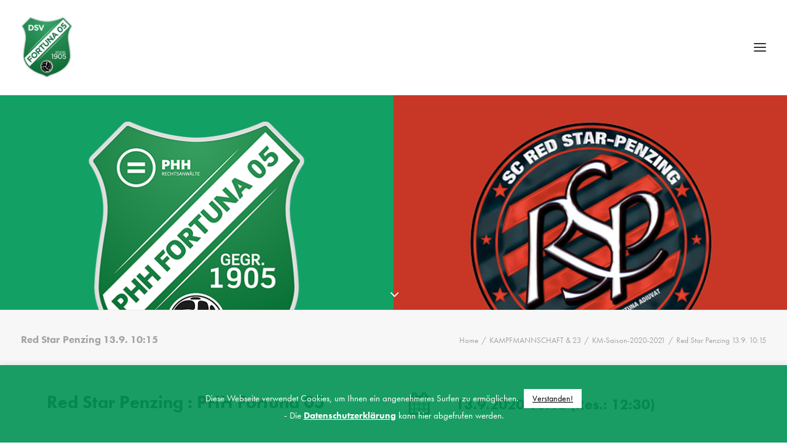

--- FILE ---
content_type: text/html; charset=UTF-8
request_url: https://www.fortuna05.at/km/km-2020-2021/runde4/
body_size: 75411
content:
<!DOCTYPE html>
<html class="no-touch" lang="de" xmlns="http://www.w3.org/1999/xhtml">
<head>
<meta http-equiv="Content-Type" content="text/html; charset=UTF-8">
<meta name="viewport" content="width=device-width, initial-scale=1">
<link rel="profile" href="http://gmpg.org/xfn/11">
<link rel="pingback" href="https://www.fortuna05.at/xmlrpc.php">
<meta name='robots' content='index, follow, max-image-preview:large, max-snippet:-1, max-video-preview:-1' />
<script type="text/javascript">function rgmkInitGoogleMaps(){window.rgmkGoogleMapsCallback=true;try{jQuery(document).trigger("rgmkGoogleMapsLoad")}catch(err){}}</script>
	<!-- This site is optimized with the Yoast SEO plugin v23.1 - https://yoast.com/wordpress/plugins/seo/ -->
	<title>DSV Fortuna 05 &#8211; Red Star Penzing 13.9. 10:15</title>
	<meta name="description" content="aktuelle infos und ergebnisse" />
	<link rel="canonical" href="https://www.fortuna05.at/km/km-2020-2021/runde4/" />
	<meta property="og:locale" content="de_DE" />
	<meta property="og:type" content="article" />
	<meta property="og:title" content="DSV Fortuna 05 &#8211; Red Star Penzing 13.9. 10:15" />
	<meta property="og:description" content="aktuelle infos und ergebnisse" />
	<meta property="og:url" content="https://www.fortuna05.at/km/km-2020-2021/runde4/" />
	<meta property="og:site_name" content="DSV Fortuna 05" />
	<meta property="article:publisher" content="https://www.facebook.com/PHHFortuna05Nachwuchs/" />
	<meta property="article:modified_time" content="2020-09-13T15:57:58+00:00" />
	<meta property="og:image" content="https://www.fortuna05.at/wp-content/uploads/2018/11/nextround6sss4456sca.png" />
	<meta property="og:image:width" content="1280" />
	<meta property="og:image:height" content="768" />
	<meta property="og:image:type" content="image/png" />
	<meta name="twitter:card" content="summary_large_image" />
	<meta name="twitter:label1" content="Geschätzte Lesezeit" />
	<meta name="twitter:data1" content="2 Minuten" />
	<script type="application/ld+json" class="yoast-schema-graph">{"@context":"https://schema.org","@graph":[{"@type":"WebPage","@id":"https://www.fortuna05.at/km/km-2020-2021/runde4/","url":"https://www.fortuna05.at/km/km-2020-2021/runde4/","name":"DSV Fortuna 05 &#8211; Red Star Penzing 13.9. 10:15","isPartOf":{"@id":"https://www.fortuna05.at/#website"},"primaryImageOfPage":{"@id":"https://www.fortuna05.at/km/km-2020-2021/runde4/#primaryimage"},"image":{"@id":"https://www.fortuna05.at/km/km-2020-2021/runde4/#primaryimage"},"thumbnailUrl":"https://www.fortuna05.at/wp-content/uploads/2018/11/nextround6sss4456sca.png","datePublished":"2020-08-19T17:50:11+00:00","dateModified":"2020-09-13T15:57:58+00:00","description":"aktuelle infos und ergebnisse","breadcrumb":{"@id":"https://www.fortuna05.at/km/km-2020-2021/runde4/#breadcrumb"},"inLanguage":"de","potentialAction":[{"@type":"ReadAction","target":["https://www.fortuna05.at/km/km-2020-2021/runde4/"]}]},{"@type":"ImageObject","inLanguage":"de","@id":"https://www.fortuna05.at/km/km-2020-2021/runde4/#primaryimage","url":"https://www.fortuna05.at/wp-content/uploads/2018/11/nextround6sss4456sca.png","contentUrl":"https://www.fortuna05.at/wp-content/uploads/2018/11/nextround6sss4456sca.png","width":1280,"height":768},{"@type":"BreadcrumbList","@id":"https://www.fortuna05.at/km/km-2020-2021/runde4/#breadcrumb","itemListElement":[{"@type":"ListItem","position":1,"name":"Startseite","item":"https://www.fortuna05.at/"},{"@type":"ListItem","position":2,"name":"KAMPFMANNSCHAFT &#038; 23","item":"https://www.fortuna05.at/km/"},{"@type":"ListItem","position":3,"name":"KM-Saison-2020-2021","item":"https://www.fortuna05.at/km/km-2020-2021/"},{"@type":"ListItem","position":4,"name":"Red Star Penzing 13.9. 10:15"}]},{"@type":"WebSite","@id":"https://www.fortuna05.at/#website","url":"https://www.fortuna05.at/","name":"DSV Fortuna 05","description":"DER TRADITIONSVEREIN AUS DÖBLING","publisher":{"@id":"https://www.fortuna05.at/#organization"},"potentialAction":[{"@type":"SearchAction","target":{"@type":"EntryPoint","urlTemplate":"https://www.fortuna05.at/?s={search_term_string}"},"query-input":"required name=search_term_string"}],"inLanguage":"de"},{"@type":"Organization","@id":"https://www.fortuna05.at/#organization","name":"PHH Fortuna 05","url":"https://www.fortuna05.at/","logo":{"@type":"ImageObject","inLanguage":"de","@id":"https://www.fortuna05.at/#/schema/logo/image/","url":"https://www.fortuna05.at/wp-content/uploads/2017/10/Fortuna-Logo-Final2.png","contentUrl":"https://www.fortuna05.at/wp-content/uploads/2017/10/Fortuna-Logo-Final2.png","width":1286,"height":1515,"caption":"PHH Fortuna 05"},"image":{"@id":"https://www.fortuna05.at/#/schema/logo/image/"},"sameAs":["https://www.facebook.com/PHHFortuna05Nachwuchs/"]}]}</script>
	<!-- / Yoast SEO plugin. -->


<link rel="alternate" type="application/rss+xml" title="DSV Fortuna 05 &raquo; Feed" href="https://www.fortuna05.at/feed/" />
<link rel="alternate" type="application/rss+xml" title="DSV Fortuna 05 &raquo; Kommentar-Feed" href="https://www.fortuna05.at/comments/feed/" />
<script type="text/javascript">
/* <![CDATA[ */
window._wpemojiSettings = {"baseUrl":"https:\/\/s.w.org\/images\/core\/emoji\/15.0.3\/72x72\/","ext":".png","svgUrl":"https:\/\/s.w.org\/images\/core\/emoji\/15.0.3\/svg\/","svgExt":".svg","source":{"concatemoji":"https:\/\/www.fortuna05.at\/wp-includes\/js\/wp-emoji-release.min.js?ver=6.6.4"}};
/*! This file is auto-generated */
!function(i,n){var o,s,e;function c(e){try{var t={supportTests:e,timestamp:(new Date).valueOf()};sessionStorage.setItem(o,JSON.stringify(t))}catch(e){}}function p(e,t,n){e.clearRect(0,0,e.canvas.width,e.canvas.height),e.fillText(t,0,0);var t=new Uint32Array(e.getImageData(0,0,e.canvas.width,e.canvas.height).data),r=(e.clearRect(0,0,e.canvas.width,e.canvas.height),e.fillText(n,0,0),new Uint32Array(e.getImageData(0,0,e.canvas.width,e.canvas.height).data));return t.every(function(e,t){return e===r[t]})}function u(e,t,n){switch(t){case"flag":return n(e,"\ud83c\udff3\ufe0f\u200d\u26a7\ufe0f","\ud83c\udff3\ufe0f\u200b\u26a7\ufe0f")?!1:!n(e,"\ud83c\uddfa\ud83c\uddf3","\ud83c\uddfa\u200b\ud83c\uddf3")&&!n(e,"\ud83c\udff4\udb40\udc67\udb40\udc62\udb40\udc65\udb40\udc6e\udb40\udc67\udb40\udc7f","\ud83c\udff4\u200b\udb40\udc67\u200b\udb40\udc62\u200b\udb40\udc65\u200b\udb40\udc6e\u200b\udb40\udc67\u200b\udb40\udc7f");case"emoji":return!n(e,"\ud83d\udc26\u200d\u2b1b","\ud83d\udc26\u200b\u2b1b")}return!1}function f(e,t,n){var r="undefined"!=typeof WorkerGlobalScope&&self instanceof WorkerGlobalScope?new OffscreenCanvas(300,150):i.createElement("canvas"),a=r.getContext("2d",{willReadFrequently:!0}),o=(a.textBaseline="top",a.font="600 32px Arial",{});return e.forEach(function(e){o[e]=t(a,e,n)}),o}function t(e){var t=i.createElement("script");t.src=e,t.defer=!0,i.head.appendChild(t)}"undefined"!=typeof Promise&&(o="wpEmojiSettingsSupports",s=["flag","emoji"],n.supports={everything:!0,everythingExceptFlag:!0},e=new Promise(function(e){i.addEventListener("DOMContentLoaded",e,{once:!0})}),new Promise(function(t){var n=function(){try{var e=JSON.parse(sessionStorage.getItem(o));if("object"==typeof e&&"number"==typeof e.timestamp&&(new Date).valueOf()<e.timestamp+604800&&"object"==typeof e.supportTests)return e.supportTests}catch(e){}return null}();if(!n){if("undefined"!=typeof Worker&&"undefined"!=typeof OffscreenCanvas&&"undefined"!=typeof URL&&URL.createObjectURL&&"undefined"!=typeof Blob)try{var e="postMessage("+f.toString()+"("+[JSON.stringify(s),u.toString(),p.toString()].join(",")+"));",r=new Blob([e],{type:"text/javascript"}),a=new Worker(URL.createObjectURL(r),{name:"wpTestEmojiSupports"});return void(a.onmessage=function(e){c(n=e.data),a.terminate(),t(n)})}catch(e){}c(n=f(s,u,p))}t(n)}).then(function(e){for(var t in e)n.supports[t]=e[t],n.supports.everything=n.supports.everything&&n.supports[t],"flag"!==t&&(n.supports.everythingExceptFlag=n.supports.everythingExceptFlag&&n.supports[t]);n.supports.everythingExceptFlag=n.supports.everythingExceptFlag&&!n.supports.flag,n.DOMReady=!1,n.readyCallback=function(){n.DOMReady=!0}}).then(function(){return e}).then(function(){var e;n.supports.everything||(n.readyCallback(),(e=n.source||{}).concatemoji?t(e.concatemoji):e.wpemoji&&e.twemoji&&(t(e.twemoji),t(e.wpemoji)))}))}((window,document),window._wpemojiSettings);
/* ]]> */
</script>
<style id='wp-emoji-styles-inline-css' type='text/css'>

	img.wp-smiley, img.emoji {
		display: inline !important;
		border: none !important;
		box-shadow: none !important;
		height: 1em !important;
		width: 1em !important;
		margin: 0 0.07em !important;
		vertical-align: -0.1em !important;
		background: none !important;
		padding: 0 !important;
	}
</style>
<link rel='stylesheet' id='cookie-law-info-css' href='https://www.fortuna05.at/wp-content/plugins/cookie-law-info/legacy/public/css/cookie-law-info-public.css?ver=3.2.5' type='text/css' media='all' />
<link rel='stylesheet' id='cookie-law-info-gdpr-css' href='https://www.fortuna05.at/wp-content/plugins/cookie-law-info/legacy/public/css/cookie-law-info-gdpr.css?ver=3.2.5' type='text/css' media='all' />
<link rel='stylesheet' id='responsive-lightbox-swipebox-css' href='https://www.fortuna05.at/wp-content/plugins/responsive-lightbox/assets/swipebox/swipebox.min.css?ver=2.4.7' type='text/css' media='all' />
<link rel='stylesheet' id='uncode-privacy-css' href='https://www.fortuna05.at/wp-content/plugins/uncode-privacy/assets/css/uncode-privacy-public.css?ver=2.2.4' type='text/css' media='all' />
<link rel='stylesheet' id='wpmt-css-frontend-css' href='https://www.fortuna05.at/wp-content/plugins/wp-mailto-links/core/includes/assets/css/style.css?ver=230923-170146' type='text/css' media='all' />
<link rel='stylesheet' id='vc_plugin_table_style_css-css' href='https://www.fortuna05.at/wp-content/plugins/easy-tables-vc/assets/css/style.css?ver=1.0.0' type='text/css' media='all' />
<link rel='stylesheet' id='vc_plugin_themes_css-css' href='https://www.fortuna05.at/wp-content/plugins/easy-tables-vc/assets/css/themes.css?ver=6.6.4' type='text/css' media='all' />
<link rel='stylesheet' id='uncode-style-css' href='https://www.fortuna05.at/wp-content/themes/uncode/library/css/style.css?ver=799390525' type='text/css' media='all' />
<style id='uncode-style-inline-css' type='text/css'>

@media (max-width: 959px) { .navbar-brand > * { height: 50px !important;}}
@media (min-width: 960px) { .limit-width { max-width: 1200px; margin: auto;}}
#changer-back-color { transition: background-color 1000ms cubic-bezier(0.25, 1, 0.5, 1) !important; } #changer-back-color > div { transition: opacity 1000ms cubic-bezier(0.25, 1, 0.5, 1) !important; } body.bg-changer-init.disable-hover .main-wrapper .style-light,  body.bg-changer-init.disable-hover .main-wrapper .style-light h1,  body.bg-changer-init.disable-hover .main-wrapper .style-light h2, body.bg-changer-init.disable-hover .main-wrapper .style-light h3, body.bg-changer-init.disable-hover .main-wrapper .style-light h4, body.bg-changer-init.disable-hover .main-wrapper .style-light h5, body.bg-changer-init.disable-hover .main-wrapper .style-light h6, body.bg-changer-init.disable-hover .main-wrapper .style-light a, body.bg-changer-init.disable-hover .main-wrapper .style-dark, body.bg-changer-init.disable-hover .main-wrapper .style-dark h1, body.bg-changer-init.disable-hover .main-wrapper .style-dark h2, body.bg-changer-init.disable-hover .main-wrapper .style-dark h3, body.bg-changer-init.disable-hover .main-wrapper .style-dark h4, body.bg-changer-init.disable-hover .main-wrapper .style-dark h5, body.bg-changer-init.disable-hover .main-wrapper .style-dark h6, body.bg-changer-init.disable-hover .main-wrapper .style-dark a { transition: color 1000ms cubic-bezier(0.25, 1, 0.5, 1) !important; } body.bg-changer-init.disable-hover .main-wrapper .heading-text-highlight-inner { transition-property: right, background; transition-duration: 1000ms }
</style>
<link rel='stylesheet' id='uncode-icons-css' href='https://www.fortuna05.at/wp-content/themes/uncode/library/css/uncode-icons.css?ver=799390525' type='text/css' media='all' />
<link rel='stylesheet' id='uncode-custom-style-css' href='https://www.fortuna05.at/wp-content/themes/uncode/library/css/style-custom.css?ver=799390525' type='text/css' media='all' />
<style id='uncode-custom-style-inline-css' type='text/css'>
.isWhite h1, .isWhite h3, .isWhite h2 {color:#fff !important;}.t-entry-category{display:none !important;}:not(.tmb-post):not(.tmb-title):not(.tmb-table).tmb .t-entry > *:not(hr):not(.spacer) { display:inline-block !important;}.site-footer li a{font-size:16px !important;line-height:18px !important;}.textwhite{color:#fff !important;}.dsv_footerlink a{color:#fff;}.dsv_footerlink h2{color:#ccc;}.t-entry-title, .t-entry-category {background:#000;padding:4px;}.logo-container.shrinked img{display:block !important;height:40px !important;content:url("https://www.fortuna05.at/wp-content/uploads/2023/01/logo_small2023_2.png") !important;}.dsv_msg_box p{font-weight:normal;}.logo-container.shrinked {padding:8px 18px 28px 18px !important;}.drop-menu.sm-nowrap a{font-size:2.5vh !important;}.dsv_list{margin:0px; }.dsv_list li{float:left; margin:0px 10px 10px 0px; background:#000; color:#fff;list-style:none;padding:10px;font-weight:700;}.t-overlay-content{padding-top:30% !important;}.plan-title h3{font-weight:bold !important;font-size:20px !important;color:#00a261 !important;}.wpcf7 input.wpcf7-text { width:100%; }ol.dsv_list_ol li{ margin-bottom:20px;}.isHidden{ display:none;}.menu-item.menu-item-type-post_type.active > a{color:#008947 !important;}.cli-plugin-main-link{color:#fff !important;}.cli-plugin-main-button{text-decoration:underline;}#cookie-law-info-bar{background-color:rgb(0, 147, 84, .9) !important;}.addeventatc_dropdown{z-index:99999 !important;position:absolute !important;}@media (max-width:960px){#logo-container-mobile img {display:block !important;height:40px !important;content:url("http://192.168.1.44/fortuna2/wp-content/uploads/2023/01/logo_small2023_2.png") !important;}}@media (max-width:569px){.tmb-content-overlay .h1, .tmb-content-overlay .h2, .tmb-content-overlay .h3, .tmb-content-overlay .h4, .tmb-content-overlay .h5, .tmb-content-overlay .h6 {font-size:22px !important;}}
</style>
<script type="text/javascript" src="https://www.fortuna05.at/wp-includes/js/jquery/jquery.min.js?ver=3.7.1" id="jquery-core-js"></script>
<script type="text/javascript" src="https://www.fortuna05.at/wp-includes/js/jquery/jquery-migrate.min.js?ver=3.4.1" id="jquery-migrate-js"></script>
<script type="text/javascript" id="cookie-law-info-js-extra">
/* <![CDATA[ */
var Cli_Data = {"nn_cookie_ids":[],"cookielist":[],"non_necessary_cookies":[],"ccpaEnabled":"","ccpaRegionBased":"","ccpaBarEnabled":"","strictlyEnabled":["necessary","obligatoire"],"ccpaType":"gdpr","js_blocking":"1","custom_integration":"","triggerDomRefresh":"","secure_cookies":""};
var cli_cookiebar_settings = {"animate_speed_hide":"500","animate_speed_show":"500","background":"#009354","border":"#444","border_on":"","button_1_button_colour":"#ffffff","button_1_button_hover":"#cccccc","button_1_link_colour":"#000000","button_1_as_button":"1","button_1_new_win":"","button_2_button_colour":"#333","button_2_button_hover":"#292929","button_2_link_colour":"#0a0a0a","button_2_as_button":"","button_2_hidebar":"","button_3_button_colour":"#000","button_3_button_hover":"#000000","button_3_link_colour":"#fff","button_3_as_button":"1","button_3_new_win":"","button_4_button_colour":"#000","button_4_button_hover":"#000000","button_4_link_colour":"#fff","button_4_as_button":"1","button_7_button_colour":"#61a229","button_7_button_hover":"#4e8221","button_7_link_colour":"#fff","button_7_as_button":"1","button_7_new_win":"","font_family":"inherit","header_fix":"","notify_animate_hide":"1","notify_animate_show":"","notify_div_id":"#cookie-law-info-bar","notify_position_horizontal":"right","notify_position_vertical":"bottom","scroll_close":"","scroll_close_reload":"","accept_close_reload":"","reject_close_reload":"","showagain_tab":"1","showagain_background":"#fff","showagain_border":"#000","showagain_div_id":"#cookie-law-info-again","showagain_x_position":"100px","text":"#ffffff","show_once_yn":"","show_once":"10000","logging_on":"","as_popup":"","popup_overlay":"1","bar_heading_text":"","cookie_bar_as":"banner","popup_showagain_position":"bottom-right","widget_position":"right"};
var log_object = {"ajax_url":"https:\/\/www.fortuna05.at\/wp-admin\/admin-ajax.php"};
/* ]]> */
</script>
<script type="text/javascript" src="https://www.fortuna05.at/wp-content/plugins/cookie-law-info/legacy/public/js/cookie-law-info-public.js?ver=3.2.5" id="cookie-law-info-js"></script>
<script type="text/javascript" src="https://www.fortuna05.at/wp-content/plugins/responsive-lightbox/assets/swipebox/jquery.swipebox.min.js?ver=2.4.7" id="responsive-lightbox-swipebox-js"></script>
<script type="text/javascript" src="https://www.fortuna05.at/wp-includes/js/underscore.min.js?ver=1.13.4" id="underscore-js"></script>
<script type="text/javascript" src="https://www.fortuna05.at/wp-content/plugins/responsive-lightbox/assets/infinitescroll/infinite-scroll.pkgd.min.js?ver=6.6.4" id="responsive-lightbox-infinite-scroll-js"></script>
<script type="text/javascript" id="responsive-lightbox-js-before">
/* <![CDATA[ */
var rlArgs = {"script":"swipebox","selector":"lightbox","customEvents":"","activeGalleries":true,"animation":true,"hideCloseButtonOnMobile":false,"removeBarsOnMobile":false,"hideBars":true,"hideBarsDelay":5000,"videoMaxWidth":1080,"useSVG":true,"loopAtEnd":false,"woocommerce_gallery":false,"ajaxurl":"https:\/\/www.fortuna05.at\/wp-admin\/admin-ajax.php","nonce":"ea453d0327","preview":false,"postId":3852,"scriptExtension":false};
/* ]]> */
</script>
<script type="text/javascript" src="https://www.fortuna05.at/wp-content/plugins/responsive-lightbox/js/front.js?ver=2.4.7" id="responsive-lightbox-js"></script>
<script type="text/javascript" src="https://www.fortuna05.at/wp-content/plugins/revslider/public/assets/js/rbtools.min.js?ver=6.6.20" id="tp-tools-js"></script>
<script type="text/javascript" src="https://www.fortuna05.at/wp-content/plugins/revslider/public/assets/js/rs6.min.js?ver=6.6.20" id="revmin-js"></script>
<script type="text/javascript" src="https://www.fortuna05.at/wp-content/plugins/wp-mailto-links/core/includes/assets/js/custom.js?ver=230923-170146" id="wpmt-js-frontend-js"></script>
<script type="text/javascript" id="uncode-init-js-extra">
/* <![CDATA[ */
var SiteParameters = {"days":"days","hours":"hours","minutes":"minutes","seconds":"seconds","constant_scroll":"on","scroll_speed":"2","parallax_factor":"0.25","loading":"Loading\u2026","slide_name":"slide","slide_footer":"footer","ajax_url":"https:\/\/www.fortuna05.at\/wp-admin\/admin-ajax.php","nonce_adaptive_images":"718e756a3f","nonce_srcset_async":"aef2c1bcbe","enable_debug":"","block_mobile_videos":"","is_frontend_editor":"","main_width":["1200","px"],"mobile_parallax_allowed":"","wireframes_plugin_active":"","sticky_elements":"off","lazyload_type":"","resize_quality":"90","register_metadata":"","bg_changer_time":"1000","update_wc_fragments":"1","optimize_shortpixel_image":"","custom_cursor_selector":"[href], .trigger-overlay, .owl-next, .owl-prev, .owl-dot, input[type=\"submit\"], button[type=\"submit\"], a[class^=\"ilightbox\"], .ilightbox-thumbnail, .ilightbox-prev, .ilightbox-next, .overlay-close, .unmodal-close, .qty-inset > span, .share-button li, .uncode-post-titles .tmb.tmb-click-area, .btn-link, .tmb-click-row .t-inside, .lg-outer button, .lg-thumb img","mobile_parallax_animation":"","lbox_enhanced":"","native_media_player":"1","vimeoPlayerParams":"?autoplay=0","ajax_filter_key_search":"key","ajax_filter_key_unfilter":"unfilter"};
/* ]]> */
</script>
<script type="text/javascript" src="https://www.fortuna05.at/wp-content/themes/uncode/library/js/init.js?ver=799390525" id="uncode-init-js"></script>
<script></script><link rel="EditURI" type="application/rsd+xml" title="RSD" href="https://www.fortuna05.at/xmlrpc.php?rsd" />
<meta name="generator" content="WordPress 6.6.4" />
<link rel='shortlink' href='https://www.fortuna05.at/?p=3852' />
<link rel="alternate" title="oEmbed (JSON)" type="application/json+oembed" href="https://www.fortuna05.at/wp-json/oembed/1.0/embed?url=https%3A%2F%2Fwww.fortuna05.at%2Fkm%2Fkm-2020-2021%2Frunde4%2F" />
<link rel="alternate" title="oEmbed (XML)" type="text/xml+oembed" href="https://www.fortuna05.at/wp-json/oembed/1.0/embed?url=https%3A%2F%2Fwww.fortuna05.at%2Fkm%2Fkm-2020-2021%2Frunde4%2F&#038;format=xml" />
<script type='text/javascript' src='//use.typekit.com/ujm5lgy.js'></script>
<script type='text/javascript'>try{Typekit.load();}catch(e){}</script>
<!-- Analytics by WP Statistics v14.9.3 - https://wp-statistics.com/ -->
<style type="text/css">.recentcomments a{display:inline !important;padding:0 !important;margin:0 !important;}</style><meta name="generator" content="Powered by Slider Revolution 6.6.20 - responsive, Mobile-Friendly Slider Plugin for WordPress with comfortable drag and drop interface." />
<link rel="icon" href="https://www.fortuna05.at/wp-content/uploads/2017/10/cropped-Fortuna-Logo-Final-32x32.png" sizes="32x32" />
<link rel="icon" href="https://www.fortuna05.at/wp-content/uploads/2017/10/cropped-Fortuna-Logo-Final-192x192.png" sizes="192x192" />
<link rel="apple-touch-icon" href="https://www.fortuna05.at/wp-content/uploads/2017/10/cropped-Fortuna-Logo-Final-180x180.png" />
<meta name="msapplication-TileImage" content="https://www.fortuna05.at/wp-content/uploads/2017/10/cropped-Fortuna-Logo-Final-270x270.png" />
<script>function setREVStartSize(e){
			//window.requestAnimationFrame(function() {
				window.RSIW = window.RSIW===undefined ? window.innerWidth : window.RSIW;
				window.RSIH = window.RSIH===undefined ? window.innerHeight : window.RSIH;
				try {
					var pw = document.getElementById(e.c).parentNode.offsetWidth,
						newh;
					pw = pw===0 || isNaN(pw) || (e.l=="fullwidth" || e.layout=="fullwidth") ? window.RSIW : pw;
					e.tabw = e.tabw===undefined ? 0 : parseInt(e.tabw);
					e.thumbw = e.thumbw===undefined ? 0 : parseInt(e.thumbw);
					e.tabh = e.tabh===undefined ? 0 : parseInt(e.tabh);
					e.thumbh = e.thumbh===undefined ? 0 : parseInt(e.thumbh);
					e.tabhide = e.tabhide===undefined ? 0 : parseInt(e.tabhide);
					e.thumbhide = e.thumbhide===undefined ? 0 : parseInt(e.thumbhide);
					e.mh = e.mh===undefined || e.mh=="" || e.mh==="auto" ? 0 : parseInt(e.mh,0);
					if(e.layout==="fullscreen" || e.l==="fullscreen")
						newh = Math.max(e.mh,window.RSIH);
					else{
						e.gw = Array.isArray(e.gw) ? e.gw : [e.gw];
						for (var i in e.rl) if (e.gw[i]===undefined || e.gw[i]===0) e.gw[i] = e.gw[i-1];
						e.gh = e.el===undefined || e.el==="" || (Array.isArray(e.el) && e.el.length==0)? e.gh : e.el;
						e.gh = Array.isArray(e.gh) ? e.gh : [e.gh];
						for (var i in e.rl) if (e.gh[i]===undefined || e.gh[i]===0) e.gh[i] = e.gh[i-1];
											
						var nl = new Array(e.rl.length),
							ix = 0,
							sl;
						e.tabw = e.tabhide>=pw ? 0 : e.tabw;
						e.thumbw = e.thumbhide>=pw ? 0 : e.thumbw;
						e.tabh = e.tabhide>=pw ? 0 : e.tabh;
						e.thumbh = e.thumbhide>=pw ? 0 : e.thumbh;
						for (var i in e.rl) nl[i] = e.rl[i]<window.RSIW ? 0 : e.rl[i];
						sl = nl[0];
						for (var i in nl) if (sl>nl[i] && nl[i]>0) { sl = nl[i]; ix=i;}
						var m = pw>(e.gw[ix]+e.tabw+e.thumbw) ? 1 : (pw-(e.tabw+e.thumbw)) / (e.gw[ix]);
						newh =  (e.gh[ix] * m) + (e.tabh + e.thumbh);
					}
					var el = document.getElementById(e.c);
					if (el!==null && el) el.style.height = newh+"px";
					el = document.getElementById(e.c+"_wrapper");
					if (el!==null && el) {
						el.style.height = newh+"px";
						el.style.display = "block";
					}
				} catch(e){
					console.log("Failure at Presize of Slider:" + e)
				}
			//});
		  };</script>
<noscript><style> .wpb_animate_when_almost_visible { opacity: 1; }</style></noscript></head>
<body class="page-template-default page page-id-3852 page-child parent-pageid-3841 group-blog hormenu-position-left megamenu-full-submenu header-full-width vmenu-center vmenu-top vmenu-middle menu-overlay main-center-align mobile-parallax-not-allowed ilb-no-bounce unreg qw-body-scroll-disabled menu-sticky-fix wpb-js-composer js-comp-ver-7.7.2 vc_responsive" data-border="0">
		<div id="vh_layout_help"></div><div class="body-borders" data-border="0"><div class="top-border body-border-shadow"></div><div class="right-border body-border-shadow"></div><div class="bottom-border body-border-shadow"></div><div class="left-border body-border-shadow"></div><div class="top-border style-light-bg"></div><div class="right-border style-light-bg"></div><div class="bottom-border style-light-bg"></div><div class="left-border style-light-bg"></div></div>	<div class="box-wrapper">
		<div class="box-container">
		<script type="text/javascript" id="initBox">UNCODE.initBox();</script>
		<div class="menu-wrapper menu-shrink menu-sticky">
													<span class="menu-container-ghost-bg style-color-xsdn-bg menu-borders"></span>
													<div id="masthead" class="navbar menu-primary menu-light submenu-dark style-light-original single-h-padding style-light-override menu-with-logo">
														<div class="menu-container style-color-xsdn-bg menu-borders">
															<div class="row-menu row-offcanvas">
																<div class="row-menu-inner row-brand menu-horizontal-inner"><div id="logo-container-mobile" class="col-lg-0 logo-container middle">
																		<div id="main-logo" class="navbar-header style-light">
																			<a href="https://www.fortuna05.at/" class="navbar-brand" data-minheight="20"><div class="logo-image main-logo logo-skinnable" data-maxheight="100" style="height: 100px;"><img fetchpriority="high" decoding="async" src="https://www.fortuna05.at/wp-content/uploads/2023/01/logo2023.png" alt="logo" width="730" height="869" class="img-responsive" /></div></a>
																		</div>
																	</div>
																	<div class="mmb-container"><div class="mobile-additional-icons"></div><div class="mobile-menu-button menu-button-overlay no-toggle mobile-menu-button-light lines-button trigger-overlay" data-area="menu" data-container="main-container"><span class="lines"><span></span></span></div></div></div>
															</div></div>
													</div>
												</div><div class="overlay overlay-sequential overlay-menu" data-area="menu" data-container="main-container">
														<div class="overlay-bg style-dark-bg"></div>
														<div class="main-header">
															<div class="vmenu-container menu-container style-dark menu-primary menu-dark submenu-dark style-light-original single-h-padding">
																<div class="row row-parent">
																	<div class="row-inner">
																		<div class="menu-sidebar main-menu-container">
																			<div class="navbar-main">
																				<div class="menu-sidebar-inner">
																					<div class="menu-accordion"><ul id="menu-mainmenu-1" class="menu-primary-inner menu-smart sm sm-vertical"><li class="menu-item menu-item-type-post_type menu-item-object-page menu-item-has-children menu-item-8138 dropdown menu-item-link"><a title="KM" href="https://www.fortuna05.at/kmkader2024/" data-toggle="dropdown" class="dropdown-toggle" data-type="title">KM<i class="fa fa-angle-down fa-dropdown"></i></a>
<ul role="menu" class="drop-menu">
	<li class="menu-item menu-item-type-post_type menu-item-object-page menu-item-8160"><a title="Kader" href="https://www.fortuna05.at/kmkader2024/">Kader<i class="fa fa-angle-right fa-dropdown"></i></a></li>
	<li class="menu-item menu-item-type-post_type menu-item-object-page menu-item-9968"><a title="Spielplan" href="https://www.fortuna05.at/kmspielplan2025/">Spielplan<i class="fa fa-angle-right fa-dropdown"></i></a></li>
	<li class="menu-item menu-item-type-post_type menu-item-object-page menu-item-8140"><a title="Tabelle" href="https://www.fortuna05.at/kmtabelle2024/">Tabelle<i class="fa fa-angle-right fa-dropdown"></i></a></li>
	<li class="menu-item menu-item-type-post_type menu-item-object-page menu-item-8158"><a title="VIP Mitgliedschaft" href="https://www.fortuna05.at/vip2024/">VIP Mitgliedschaft<i class="fa fa-angle-right fa-dropdown"></i></a></li>
</ul>
</li>
<li class="menu-item menu-item-type-post_type menu-item-object-page menu-item-has-children menu-item-8152 dropdown menu-item-link"><a title="U23" href="https://www.fortuna05.at/u23kader2024/" data-toggle="dropdown" class="dropdown-toggle" data-type="title">U23<i class="fa fa-angle-down fa-dropdown"></i></a>
<ul role="menu" class="drop-menu">
	<li class="menu-item menu-item-type-post_type menu-item-object-page menu-item-8161"><a title="Kader" href="https://www.fortuna05.at/u23kader2024/">Kader<i class="fa fa-angle-right fa-dropdown"></i></a></li>
	<li class="menu-item menu-item-type-post_type menu-item-object-page menu-item-9969"><a title="Spielplan" href="https://www.fortuna05.at/u23spielplan2025/">Spielplan<i class="fa fa-angle-right fa-dropdown"></i></a></li>
	<li class="menu-item menu-item-type-post_type menu-item-object-page menu-item-8154"><a title="Tabelle" href="https://www.fortuna05.at/u23tabelle2024/">Tabelle<i class="fa fa-angle-right fa-dropdown"></i></a></li>
</ul>
</li>
<li class="menu-item menu-item-type-post_type menu-item-object-page menu-item-has-children menu-item-8143 dropdown menu-item-link"><a title="Nachwuchs" href="https://www.fortuna05.at/nachwuchs2024/" data-toggle="dropdown" class="dropdown-toggle" data-type="title">Nachwuchs<i class="fa fa-angle-down fa-dropdown"></i></a>
<ul role="menu" class="drop-menu">
	<li class="menu-item menu-item-type-post_type menu-item-object-page menu-item-8162"><a title="Mannschaften" href="https://www.fortuna05.at/nachwuchs2024/">Mannschaften<i class="fa fa-angle-right fa-dropdown"></i></a></li>
	<li class="menu-item menu-item-type-post_type menu-item-object-page menu-item-8144"><a title="Spielplan" href="https://www.fortuna05.at/nachwuchsergebnisse2024/">Spielplan<i class="fa fa-angle-right fa-dropdown"></i></a></li>
	<li class="menu-item menu-item-type-post_type menu-item-object-page menu-item-8145"><a title="Tabelle" href="https://www.fortuna05.at/nachwuchstabelle2024/">Tabelle<i class="fa fa-angle-right fa-dropdown"></i></a></li>
	<li class="menu-item menu-item-type-post_type menu-item-object-page menu-item-8156"><a title="Unkostenbeitrag" href="https://www.fortuna05.at/unkostenbeitrag2024/">Unkostenbeitrag<i class="fa fa-angle-right fa-dropdown"></i></a></li>
	<li class="menu-item menu-item-type-post_type menu-item-object-page menu-item-8151"><a title="Trainingsbekleidung" href="https://www.fortuna05.at/trainingsbekleidung2024/">Trainingsbekleidung<i class="fa fa-angle-right fa-dropdown"></i></a></li>
	<li class="menu-item menu-item-type-post_type menu-item-object-page menu-item-8159"><a title="WFV Anmeldung" href="https://www.fortuna05.at/wfvanmeldung2024/">WFV Anmeldung<i class="fa fa-angle-right fa-dropdown"></i></a></li>
	<li class="menu-item menu-item-type-post_type menu-item-object-page menu-item-8146"><a title="Probetraining" href="https://www.fortuna05.at/nwprobetraining2024/">Probetraining<i class="fa fa-angle-right fa-dropdown"></i></a></li>
</ul>
</li>
<li class="menu-item menu-item-type-post_type menu-item-object-page menu-item-has-children menu-item-8155 dropdown menu-item-link"><a title="Allgemeine Infos" href="https://www.fortuna05.at/ueberuns2024/" data-toggle="dropdown" class="dropdown-toggle" data-type="title">Allgemeine Infos<i class="fa fa-angle-down fa-dropdown"></i></a>
<ul role="menu" class="drop-menu">
	<li class="menu-item menu-item-type-post_type menu-item-object-page menu-item-9939"><a title="News" href="https://www.fortuna05.at/news/">News<i class="fa fa-angle-right fa-dropdown"></i></a></li>
	<li class="menu-item menu-item-type-post_type menu-item-object-page menu-item-8163"><a title="Über Uns" href="https://www.fortuna05.at/ueberuns2024/">Über Uns<i class="fa fa-angle-right fa-dropdown"></i></a></li>
	<li class="menu-item menu-item-type-post_type menu-item-object-page menu-item-8157"><a title="Vereinsgeschichte" href="https://www.fortuna05.at/vereinsgeschichte2024/">Vereinsgeschichte<i class="fa fa-angle-right fa-dropdown"></i></a></li>
	<li class="menu-item menu-item-type-post_type menu-item-object-page menu-item-8142"><a title="Leitfaden" href="https://www.fortuna05.at/leitfaden2024/">Leitfaden<i class="fa fa-angle-right fa-dropdown"></i></a></li>
	<li class="menu-item menu-item-type-post_type menu-item-object-page menu-item-8149"><a title="Sportplatz" href="https://www.fortuna05.at/sportplatz2024/">Sportplatz<i class="fa fa-angle-right fa-dropdown"></i></a></li>
	<li class="menu-item menu-item-type-post_type menu-item-object-page menu-item-8137"><a title="Kantine und Vereinsgebäude" href="https://www.fortuna05.at/kantine2024/">Kantine und Vereinsgebäude<i class="fa fa-angle-right fa-dropdown"></i></a></li>
</ul>
</li>
<li class="menu-item menu-item-type-post_type menu-item-object-page menu-item-has-children menu-item-8147 dropdown menu-item-link"><a title="Sponsoren" href="https://www.fortuna05.at/sponsoren2024/" data-toggle="dropdown" class="dropdown-toggle" data-type="title">Sponsoren<i class="fa fa-angle-down fa-dropdown"></i></a>
<ul role="menu" class="drop-menu">
	<li class="menu-item menu-item-type-post_type menu-item-object-page menu-item-8164"><a title="Unsere Sponsoren" href="https://www.fortuna05.at/sponsoren2024/">Unsere Sponsoren<i class="fa fa-angle-right fa-dropdown"></i></a></li>
	<li class="menu-item menu-item-type-post_type menu-item-object-page menu-item-8148"><a title="Sponsoring und Bandenwerbung" href="https://www.fortuna05.at/sponsoring2024/">Sponsoring und Bandenwerbung<i class="fa fa-angle-right fa-dropdown"></i></a></li>
</ul>
</li>
<li class="menu-item menu-item-type-post_type menu-item-object-page menu-item-has-children menu-item-8141 dropdown menu-item-link"><a title="Kontakt &amp; Anfahrt" href="https://www.fortuna05.at/kontakt2024/" data-toggle="dropdown" class="dropdown-toggle" data-type="title">Kontakt &#038; Anfahrt<i class="fa fa-angle-down fa-dropdown"></i></a>
<ul role="menu" class="drop-menu">
	<li class="menu-item menu-item-type-post_type menu-item-object-page menu-item-8165"><a title="Kontakt" href="https://www.fortuna05.at/kontakt2024/">Kontakt<i class="fa fa-angle-right fa-dropdown"></i></a></li>
	<li class="menu-item menu-item-type-post_type menu-item-object-page menu-item-8136"><a title="Impressum" href="https://www.fortuna05.at/impressum2024/">Impressum<i class="fa fa-angle-right fa-dropdown"></i></a></li>
</ul>
</li>
</ul></div></div>
																			</div>
													 					</div>
																	</div>
																</div>
															</div>
														</div>
													</div>			<script type="text/javascript" id="fixMenuHeight">UNCODE.fixMenuHeight();</script>
			<div class="main-wrapper">
				<div class="main-container">
					<div class="page-wrapper">
						<div class="sections-container">
<div id="page-header"><div class="header-basic style-dark">
													<div class="background-element header-wrapper header-parallax style-color-wayh-bg header-only-text" data-height="70">
													<div class="header-bg-wrapper">
											<div class="header-bg" style="background-image: url(https://www.fortuna05.at/wp-content/uploads/2018/11/nextround6sss4456sca.png);"></div>
											
										</div><div class="header-scrolldown style-dark"><i class="fa fa-angle-down"></i></div></div>
												</div></div><script type="text/javascript">UNCODE.initHeader();</script><div class="row-container row-breadcrumb row-breadcrumb-light text-right">
		  					<div class="row row-parent style-light">
									<div class="breadcrumb-title h5 text-bold">Red Star Penzing 13.9. 10:15</div><ol class="breadcrumb header-subtitle"><li><a href="https://www.fortuna05.at/">Home</a></li><li><a href="https://www.fortuna05.at/km/">KAMPFMANNSCHAFT &#038; 23</a></li><li><a href="https://www.fortuna05.at/km/km-2020-2021/">KM-Saison-2020-2021</a></li><li class="current">Red Star Penzing 13.9. 10:15</li></ol>
								</div>
							</div><article id="post-3852" class="page-body style-light-bg post-3852 page type-page status-publish has-post-thumbnail hentry page_category-kampfmannschaft">
						<div class="post-wrapper">
							<div class="post-body"><div class="post-content un-no-sidebar-layout"><div data-parent="true" class="vc_row row-container boomapps_vcrow" id="row-unique-0"><div class="row limit-width row-parent"><div class="wpb_row row-inner"><div class="wpb_column pos-top pos-center align_left column_parent col-lg-6 boomapps_vccolumn single-internal-gutter"><div class="uncol style-light"  ><div class="uncoltable"><div class="uncell  boomapps_vccolumn no-block-padding" ><div class="uncont"><div class="vc_custom_heading_wrap "><div class="heading-text el-text" ><h2 class="h2" ><span>Red Star Penzing : PHH Fortuna 05</span></h2></div><div class="clear"></div></div></div></div></div></div></div><div class="wpb_column pos-top pos-center align_left column_parent col-lg-6 boomapps_vccolumn single-internal-gutter"><div class="uncol style-light"  ><div class="uncoltable"><div class="uncell  boomapps_vccolumn no-block-padding" ><div class="uncont"><div class="icon-box icon-box-left" ><div class="icon-box-icon fa-container"><span class="text-default-color btn-disable-hover"><i class="fa fa-calendar fa-2x fa-fw"></i></span></div><div class="icon-box-content"><div class="icon-box-heading icon-box-fa-2x"><h3 class="h3">13.9.2020 10:15 (Res.: 12:30)</h3></div></div></div></div></div></div></div></div><script id="script-row-unique-0" data-row="script-row-unique-0" type="text/javascript" class="vc_controls">UNCODE.initRow(document.getElementById("row-unique-0"));</script></div></div></div><div data-parent="true" class="vc_row row-container boomapps_vcrow" id="row-unique-1"><div class="row limit-width row-parent"><div class="wpb_row row-inner"><div class="wpb_column pos-top pos-center align_center column_parent col-lg-6 boomapps_vccolumn single-internal-gutter"><div class="uncol style-light"  ><div class="uncoltable"><div class="uncell  boomapps_vccolumn single-block-padding style-color-lxmt-bg" ><div class="uncont"><div class="vc_custom_heading_wrap "><div class="heading-text el-text" ><h2 class="h2 text-color-vyce-color" ><span>Kampfmannschaft</span></h2></div><div class="clear"></div></div><div class="uncode_text_column" ><p>1:3</p>
</div><span class="btn-container" ><a href="https://vereine.oefb.at/PHHFortuna05/Spielbericht/?PHH-Fortuna-05-vs-Red-Star-Penzing&:s=2765549" class="custom-link btn btn-sm border-width-0 btn-color-jevc btn-icon-left btn-ripple-out btn-border-animated" target="_blank"><i class="fa fa-external-link"></i>zum Spielbereicht</a></span><span class="btn-container" ><a href="https://www.fortuna05.at/mannschaften/kampfmannschaft/" class="custom-link btn btn-sm border-width-0 btn-color-jevc btn-icon-left btn-ripple-out btn-border-animated">zum Team</a></span></div></div></div></div></div><div class="wpb_column pos-top pos-center align_center column_parent col-lg-6 boomapps_vccolumn single-internal-gutter"><div class="uncol style-light"  ><div class="uncoltable"><div class="uncell  boomapps_vccolumn single-block-padding style-color-lxmt-bg" ><div class="uncont"><div class="vc_custom_heading_wrap "><div class="heading-text el-text" ><h2 class="h2 text-color-vyce-color" ><span>U23</span></h2></div><div class="clear"></div></div><div class="uncode_text_column" ><p>4:3</p>
</div><span class="btn-container" ><a href="https://vereine.oefb.at/PHHFortuna05/Spielbericht/?PHH-Fortuna-05-vs-Red-Star-Penzing&:s=2765693" class="custom-link btn btn-sm border-width-0 btn-color-jevc btn-icon-left btn-ripple-out btn-border-animated" target="_blank"><i class="fa fa-external-link"></i>zum Spielbereicht</a></span><span class="btn-container" ><a href="https://www.fortuna05.at/mannschaften/885-2/" class="custom-link btn btn-sm border-width-0 btn-color-jevc btn-icon-left btn-ripple-out btn-border-animated">zum Team</a></span></div></div></div></div></div><script id="script-row-unique-1" data-row="script-row-unique-1" type="text/javascript" class="vc_controls">UNCODE.initRow(document.getElementById("row-unique-1"));</script></div></div></div><div data-parent="true" class="vc_row row-container boomapps_vcrow" id="row-unique-2"><div class="row limit-width row-parent"><div class="wpb_row row-inner"><div class="wpb_column pos-top pos-center align_center column_parent col-lg-12 boomapps_vccolumn single-internal-gutter"><div class="uncol style-light"  ><div class="uncoltable"><div class="uncell  boomapps_vccolumn no-block-padding" ><div class="uncont"><span class="btn-container" ><a href="https://vereine.oefb.at/PHHFortuna05/Mannschaften/Saison-2020-21/KM/Spiele" class="custom-link btn btn-lg border-width-0 btn-color-vyce btn-icon-left btn-ripple-out btn-border-animated" target="_blank"><i class="fa fa-calendar"></i>Zum Spielplan</a></span><div class="uncode-gmaps-widget " >
		<div class="uncode-wrapper">
		<div id="gmapkuiMtP" class="uncode-map-wrapper" data-draggable="true" data-zoom="14" data-ui="#00a261" data-lat="48.2402576" data-lon="16.3335506" style="height: 600px">
		</div>
				<div id="gmapkuiMtP-zoom-in" class="gmap-buttons gmap-zoom-min btn style-color-vyce-bg"></div>
		<div id="gmapkuiMtP-zoom-out" class="gmap-buttons gmap-zoom-out btn style-color-vyce-bg"></div>
				<address class="style-color-vyce-bg">PHH Fortuna 05,
Krottenbachstraße 53, 1190 Wien</address>	</div>
	</div>
</div></div></div></div></div><script id="script-row-unique-2" data-row="script-row-unique-2" type="text/javascript" class="vc_controls">UNCODE.initRow(document.getElementById("row-unique-2"));</script></div></div></div><div data-parent="true" class="vc_row row-container boomapps_vcrow" id="row-unique-3"><div class="row limit-width row-parent"><div class="wpb_row row-inner"><div class="wpb_column pos-top pos-center align_center column_parent col-lg-12 boomapps_vccolumn single-internal-gutter"><div class="uncol style-light"  ><div class="uncoltable"><div class="uncell  boomapps_vccolumn no-block-padding" ><div class="uncont"><span class="btn-container" ><a href="https://goo.gl/maps/Eejh5YT1S7F2" class="custom-link btn btn-lg border-width-0 btn-color-vyce btn-icon-left btn-ripple-out btn-border-animated" target="_blank"><i class="fa fa-map-marker"></i>in Google Maps öffnen</a></span></div></div></div></div></div><script id="script-row-unique-3" data-row="script-row-unique-3" type="text/javascript" class="vc_controls">UNCODE.initRow(document.getElementById("row-unique-3"));</script></div></div></div><div data-parent="true" class="vc_row row-container boomapps_vcrow" id="row-unique-5"><div class="row limit-width row-parent"><div class="wpb_row row-inner"><div class="wpb_column pos-top pos-center align_center column_parent col-lg-12 boomapps_vccolumn single-internal-gutter"><div class="uncol style-light"  ><div class="uncoltable"><div class="uncell  boomapps_vccolumn no-block-padding" ><div class="uncont"><div class="uncode-wrapper uncode-share zoom-in animate_when_almost_visible" ><div class="share-button share-buttons share-inline share-bigger" data-url=""></div></div></div></div></div></div></div><script id="script-row-unique-5" data-row="script-row-unique-5" type="text/javascript" class="vc_controls">UNCODE.initRow(document.getElementById("row-unique-5"));</script></div></div></div><div data-parent="true" class="vc_row row-container boomapps_vcrow" id="row-unique-6"><div class="row limit-width row-parent"><div class="wpb_row row-inner"><div class="wpb_column pos-top pos-center align_left column_parent col-lg-6 boomapps_vccolumn single-internal-gutter"><div class="uncol style-light"  ><div class="uncoltable"><div class="uncell  boomapps_vccolumn no-block-padding" ><div class="uncont"><div class="uncode_text_column" ><p><strong><div class="alignleft"><a href="https://www.fortuna05.at/km/km-2020-2021/runde3/" title="FC A11 Rapid Oberlaa 5.9. 17:00">Vorige: FC A11 Rapid Oberlaa 5.9. 17:00</a></div></strong></p>
</div></div></div></div></div></div><div class="wpb_column pos-top pos-center align_left column_parent col-lg-6 boomapps_vccolumn single-internal-gutter"><div class="uncol style-light"  ><div class="uncoltable"><div class="uncell  boomapps_vccolumn no-block-padding" ><div class="uncont"><div class="uncode_text_column" ><p><strong><div class="alignright"><a href="https://www.fortuna05.at/km/km-2020-2021/runde5/" title="NAC 19.9. 16:00">Nächste: NAC 19.9. 16:00</a></div></strong></p>
</div></div></div></div></div></div><script id="script-row-unique-6" data-row="script-row-unique-6" type="text/javascript" class="vc_controls">UNCODE.initRow(document.getElementById("row-unique-6"));</script></div></div></div></div></div>
						</div>
					</article>
								</div><!-- sections container -->
							</div><!-- page wrapper -->
												<footer id="colophon" class="site-footer">
							<div data-parent="true" class="vc_row style-color-jevc-bg row-container desktop-hidden tablet-hidden mobile-hidden boomapps_vcrow" id="row-unique-7"><div class="row limit-width row-parent"><div class="wpb_row row-inner"><div class="wpb_column pos-top pos-center align_left column_parent col-lg-3 boomapps_vccolumn single-internal-gutter"><div class="uncol style-light"  ><div class="uncoltable"><div class="uncell  boomapps_vccolumn no-block-padding" ><div class="uncont"><div class="vc_wp_custommenu wpb_content_element dsv_footerlink"  data-id="1"><div class="widget widget_nav_menu"><h2 class="widgettitle">INFOS</h2><div class="menu-footer1-container"><ul id="menu-footer1" class="menu"><li id="menu-item-698" class="menu-item menu-item-type-post_type menu-item-object-page menu-item-698"><a href="https://www.fortuna05.at/aktuelles/">Aktuelles</a></li>
<li id="menu-item-4839" class="menu-item menu-item-type-post_type menu-item-object-post menu-item-4839"><a href="https://www.fortuna05.at/fortuna05tv/">Fortuna 05 TV</a></li>
<li id="menu-item-808" class="menu-item menu-item-type-post_type menu-item-object-page menu-item-808"><a href="https://www.fortuna05.at/infos/ueber-uns/">Über Uns</a></li>
<li id="menu-item-821" class="menu-item menu-item-type-post_type menu-item-object-page menu-item-821"><a href="https://www.fortuna05.at/infos/vereinsgeschichte/">Vereinsgeschichte</a></li>
<li id="menu-item-159" class="menu-item menu-item-type-post_type menu-item-object-page menu-item-159"><a href="https://www.fortuna05.at/infos/leitfaden/">Leitfaden</a></li>
<li id="menu-item-160" class="menu-item menu-item-type-post_type menu-item-object-page menu-item-160"><a href="https://www.fortuna05.at/nachwuchs/unkostenbeitrag/">Unkostenbeitrag</a></li>
<li id="menu-item-161" class="menu-item menu-item-type-post_type menu-item-object-page menu-item-161"><a href="https://www.fortuna05.at/nachwuchs/fortuna-05-trainingskleidung/">Trainingsbekleidung</a></li>
<li id="menu-item-1800" class="menu-item menu-item-type-post_type menu-item-object-page menu-item-1800"><a href="https://www.fortuna05.at/infos/kunstrasenschuhe/">Kunstrasenschuhe</a></li>
<li id="menu-item-162" class="menu-item menu-item-type-post_type menu-item-object-page menu-item-162"><a href="https://www.fortuna05.at/nachwuchs/anmeldung-beim-wfv/">Anmeldung beim WFV</a></li>
<li id="menu-item-420" class="menu-item menu-item-type-post_type menu-item-object-page menu-item-420"><a href="https://www.fortuna05.at/infos/vaetertraining-auf-der-alm/">Vätertraining</a></li>
</ul></div></div></div></div></div></div></div></div><div class="wpb_column pos-top pos-center align_left column_parent col-lg-3 boomapps_vccolumn single-internal-gutter"><div class="uncol style-light"  ><div class="uncoltable"><div class="uncell  boomapps_vccolumn no-block-padding" ><div class="uncont"><div class="vc_wp_custommenu wpb_content_element dsv_footerlink"  data-id="2"><div class="widget widget_nav_menu"><h2 class="widgettitle">MANNSCHAFTEN</h2><div class="menu-footer2-container"><ul id="menu-footer2" class="menu"><li id="menu-item-889" class="menu-item menu-item-type-post_type menu-item-object-page menu-item-889"><a href="https://www.fortuna05.at/km/kampfmannschaft/">Kampfmannschaft</a></li>
<li id="menu-item-888" class="menu-item menu-item-type-post_type menu-item-object-page menu-item-888"><a href="https://www.fortuna05.at/km/u23/">U23/Reserve</a></li>
<li id="menu-item-4025" class="menu-item menu-item-type-post_type menu-item-object-page menu-item-4025"><a href="https://www.fortuna05.at/nachwuchs/u8/">U8</a></li>
<li id="menu-item-164" class="menu-item menu-item-type-post_type menu-item-object-post menu-item-164"><a href="https://www.fortuna05.at/nachwuchs/u9/">U9</a></li>
<li id="menu-item-163" class="menu-item menu-item-type-post_type menu-item-object-post menu-item-163"><a href="https://www.fortuna05.at/nachwuchs/u10/">U10</a></li>
<li id="menu-item-168" class="menu-item menu-item-type-post_type menu-item-object-post menu-item-168"><a href="https://www.fortuna05.at/nachwuchs/u11/">U11</a></li>
<li id="menu-item-171" class="menu-item menu-item-type-post_type menu-item-object-post menu-item-171"><a href="https://www.fortuna05.at/nachwuchs/u12/">U12</a></li>
<li id="menu-item-170" class="menu-item menu-item-type-post_type menu-item-object-post menu-item-170"><a href="https://www.fortuna05.at/nachwuchs/u13/">U13</a></li>
<li id="menu-item-169" class="menu-item menu-item-type-post_type menu-item-object-post menu-item-169"><a href="https://www.fortuna05.at/nachwuchs/u14/">U14</a></li>
<li id="menu-item-172" class="menu-item menu-item-type-post_type menu-item-object-post menu-item-172"><a href="https://www.fortuna05.at/nachwuchs/u15/">U15</a></li>
<li id="menu-item-167" class="menu-item menu-item-type-post_type menu-item-object-post menu-item-167"><a href="https://www.fortuna05.at/nachwuchs/u16/">U16</a></li>
<li id="menu-item-166" class="menu-item menu-item-type-post_type menu-item-object-post menu-item-166"><a href="https://www.fortuna05.at/nachwuchs/u18/">U18</a></li>
<li id="menu-item-1319" class="menu-item menu-item-type-post_type menu-item-object-page menu-item-1319"><a href="https://www.fortuna05.at/senioren/">Fortuna Senioren</a></li>
</ul></div></div></div></div></div></div></div></div><div class="wpb_column pos-top pos-center align_left column_parent col-lg-3 boomapps_vccolumn single-internal-gutter"><div class="uncol style-light"  ><div class="uncoltable"><div class="uncell  boomapps_vccolumn no-block-padding" ><div class="uncont"><div class="vc_wp_custommenu wpb_content_element dsv_footerlink"  data-id="3"><div class="widget widget_nav_menu"><h2 class="widgettitle">SPIELBETRIEB</h2><div class="menu-footer4-container"><ul id="menu-footer4" class="menu"><li id="menu-item-1731" class="menu-item menu-item-type-post_type menu-item-object-page menu-item-1731"><a href="https://www.fortuna05.at/km/aktuelle-runde-km/">Letzte Runde KM  0:3</a></li>
<li id="menu-item-1732" class="menu-item menu-item-type-post_type menu-item-object-page menu-item-1732"><a href="https://www.fortuna05.at/km/naechste-runde-km/">Nächste Runde KM 15.6. 17:00</a></li>
<li id="menu-item-6008" class="menu-item menu-item-type-post_type menu-item-object-page menu-item-6008"><a href="https://www.fortuna05.at/km/km-2023-2024/">KM-Saison 23/24</a></li>
<li id="menu-item-1729" class="menu-item menu-item-type-post_type menu-item-object-page menu-item-1729"><a href="https://www.fortuna05.at/nachwuchs/aktuelle-runde/">Letzte Runde NW</a></li>
<li id="menu-item-1730" class="menu-item menu-item-type-post_type menu-item-object-page menu-item-1730"><a href="https://www.fortuna05.at/nachwuchs/naechste-runde/">Nächste Runde NW 3.4./6.4./7.4.</a></li>
<li id="menu-item-5933" class="menu-item menu-item-type-post_type menu-item-object-page menu-item-5933"><a href="https://www.fortuna05.at/nachwuchs/nw-2023-2024/">NW-Saison 23/24</a></li>
<li id="menu-item-1733" class="menu-item menu-item-type-post_type menu-item-object-page menu-item-1733"><a href="https://www.fortuna05.at/nachwuchs/a-liga-gesamtwertung/">A-Liga Gesamtwertung</a></li>
</ul></div></div></div></div></div></div></div></div><div class="wpb_column pos-top pos-center align_left column_parent col-lg-3 boomapps_vccolumn single-internal-gutter"><div class="uncol style-light"  ><div class="uncoltable"><div class="uncell  boomapps_vccolumn no-block-padding" ><div class="uncont"><div class="vc_wp_custommenu wpb_content_element dsv_footerlink"  data-id="4"><div class="widget widget_nav_menu"><h2 class="widgettitle">KONTAKT</h2><div class="menu-footer3-container"><ul id="menu-footer3" class="menu"><li id="menu-item-348" class="menu-item menu-item-type-post_type menu-item-object-page menu-item-348"><a href="https://www.fortuna05.at/kontakt/kontakt-2/">Kontakt</a></li>
<li id="menu-item-213" class="menu-item menu-item-type-post_type menu-item-object-page menu-item-213"><a href="https://www.fortuna05.at/kontakt/probetraining/">Probetraining</a></li>
<li id="menu-item-210" class="menu-item menu-item-type-post_type menu-item-object-page menu-item-210"><a href="https://www.fortuna05.at/kontakt/impressum/">Impressum</a></li>
<li id="menu-item-1267" class="menu-item menu-item-type-post_type menu-item-object-page menu-item-1267"><a href="https://www.fortuna05.at/kontakt/datenschutzerklaerung/">Datenschutzerklärung</a></li>
<li id="menu-item-214" class="menu-item menu-item-type-post_type menu-item-object-page menu-item-214"><a href="https://www.fortuna05.at/sponsor/unsere-nachwuchssponsoren/">Unsere Sponsoren</a></li>
<li id="menu-item-215" class="menu-item menu-item-type-post_type menu-item-object-page menu-item-215"><a href="https://www.fortuna05.at/sponsor/sponsoring/">Sponsoring</a></li>
<li id="menu-item-1403" class="menu-item menu-item-type-post_type menu-item-object-page menu-item-1403"><a href="https://www.fortuna05.at/km/vip-mitgliedschaft/">VIP Mitgliedschaft</a></li>
</ul></div></div></div></div></div></div></div></div><script id="script-row-unique-7" data-row="script-row-unique-7" type="text/javascript" class="vc_controls">UNCODE.initRow(document.getElementById("row-unique-7"));</script></div></div></div><div data-parent="true" class="vc_row style-color-lxmt-bg row-container mobile-hidden boomapps_vcrow" id="row-unique-8"><div class="row limit-width row-parent"><div class="wpb_row row-inner"><div class="wpb_column pos-top pos-center align_center column_parent col-lg-12 boomapps_vccolumn single-internal-gutter"><div class="uncol style-light"  ><div class="uncoltable"><div class="uncell  boomapps_vccolumn no-block-padding" ><div class="uncont"><div class="empty-space empty-half" ><span class="empty-space-inner"></span></div>
<div class="uncode-single-media  text-center"><div class="single-wrapper" style="max-width: 10%;"><a class="single-media-link" href="https://www.fortuna05.at/" title="Home2024"><div class="tmb tmb-light  tmb-media-first tmb-media-last tmb-content-overlay tmb-no-bg"><div class="t-inside"><div class="t-entry-visual"><div class="t-entry-visual-tc"><div class="uncode-single-media-wrapper"><img decoding="async" class="wp-image-6489" src="https://www.fortuna05.at/wp-content/uploads/2024/07/Fortuna.png" width="730" height="869" alt="" srcset="https://www.fortuna05.at/wp-content/uploads/2024/07/Fortuna.png 730w, https://www.fortuna05.at/wp-content/uploads/2024/07/Fortuna-252x300.png 252w, https://www.fortuna05.at/wp-content/uploads/2024/07/Fortuna-350x417.png 350w" sizes="(max-width: 730px) 100vw, 730px" /></div>
					</div>
				</div></div></div></a></div></div><div class="uncode_text_column" ><p style="text-align: center;"><a href="https://www.fortuna05.at">f o r t u n a 0 5 . a t</a></p>
</div><div class="empty-space empty-half" ><span class="empty-space-inner"></span></div>
</div></div></div></div></div><script id="script-row-unique-8" data-row="script-row-unique-8" type="text/javascript" class="vc_controls">UNCODE.initRow(document.getElementById("row-unique-8"));</script></div></div></div><div data-parent="true" class="vc_row style-color-lxmt-bg row-container desktop-hidden tablet-hidden boomapps_vcrow" id="row-unique-9"><div class="row limit-width row-parent"><div class="wpb_row row-inner"><div class="wpb_column pos-top pos-center align_center column_parent col-lg-12 boomapps_vccolumn single-internal-gutter"><div class="uncol style-light"  ><div class="uncoltable"><div class="uncell  boomapps_vccolumn no-block-padding" ><div class="uncont"><div class="empty-space empty-half" ><span class="empty-space-inner"></span></div>
<div class="uncode-single-media  text-center"><div class="single-wrapper" style="max-width: 40%;"><a class="single-media-link" href="https://www.fortuna05.at/" title="Home2024"><div class="tmb tmb-light  tmb-media-first tmb-media-last tmb-content-overlay tmb-no-bg"><div class="t-inside"><div class="t-entry-visual"><div class="t-entry-visual-tc"><div class="uncode-single-media-wrapper"><img decoding="async" class="wp-image-6489" src="https://www.fortuna05.at/wp-content/uploads/2024/07/Fortuna.png" width="730" height="869" alt="" srcset="https://www.fortuna05.at/wp-content/uploads/2024/07/Fortuna.png 730w, https://www.fortuna05.at/wp-content/uploads/2024/07/Fortuna-252x300.png 252w, https://www.fortuna05.at/wp-content/uploads/2024/07/Fortuna-350x417.png 350w" sizes="(max-width: 730px) 100vw, 730px" /></div>
					</div>
				</div></div></div></a></div></div><div class="uncode_text_column" ><p style="text-align: center;"><a href="https://www.fortuna05.at">f o r t u n a 0 5 . a t</a></p>
</div><div class="empty-space empty-half" ><span class="empty-space-inner"></span></div>
</div></div></div></div></div><script id="script-row-unique-9" data-row="script-row-unique-9" type="text/javascript" class="vc_controls">UNCODE.initRow(document.getElementById("row-unique-9"));</script></div></div></div><div class="row-container style-dark-bg footer-last">
		  					<div class="row row-parent style-dark limit-width no-top-padding no-h-padding no-bottom-padding">
									<div class="site-info uncell col-lg-6 pos-middle text-left"><p>© 2025 DSV Fortuna 05 &#8211;  All rights reserved </p>
</div><!-- site info -->
								</div>
							</div>						</footer>
																	</div><!-- main container -->
				</div><!-- main wrapper -->
							</div><!-- box container -->
					</div><!-- box wrapper -->
		<div class="style-light footer-scroll-top"><a href="#" class="scroll-top"><i class="fa fa-angle-up fa-stack btn-default btn-hover-nobg"></i></a></div>
		
	
		<script>
			window.RS_MODULES = window.RS_MODULES || {};
			window.RS_MODULES.modules = window.RS_MODULES.modules || {};
			window.RS_MODULES.waiting = window.RS_MODULES.waiting || [];
			window.RS_MODULES.defered = false;
			window.RS_MODULES.moduleWaiting = window.RS_MODULES.moduleWaiting || {};
			window.RS_MODULES.type = 'compiled';
		</script>
		<!--googleoff: all--><div id="cookie-law-info-bar" data-nosnippet="true"><span><br />Diese Webseite verwendet Cookies, um Ihnen ein angenehmeres Surfen zu ermöglichen. <b><a role='button' data-cli_action="accept" id="cookie_action_close_header" class="large cli-plugin-button cli-plugin-main-button cookie_action_close_header cli_action_button wt-cli-accept-btn">Verstanden!</a></b> <br />- Die <a href="https://www.fortuna05.at/datenschutz2024" id="CONSTANT_OPEN_URL" class="cli-plugin-main-link">Datenschutzerklärung</a> kann hier abgefrufen werden.<br /><br /></span></div><div id="cookie-law-info-again" data-nosnippet="true"><span id="cookie_hdr_showagain">Datenschutz</span></div><div class="cli-modal" data-nosnippet="true" id="cliSettingsPopup" tabindex="-1" role="dialog" aria-labelledby="cliSettingsPopup" aria-hidden="true">
  <div class="cli-modal-dialog" role="document">
	<div class="cli-modal-content cli-bar-popup">
		  <button type="button" class="cli-modal-close" id="cliModalClose">
			<svg class="" viewBox="0 0 24 24"><path d="M19 6.41l-1.41-1.41-5.59 5.59-5.59-5.59-1.41 1.41 5.59 5.59-5.59 5.59 1.41 1.41 5.59-5.59 5.59 5.59 1.41-1.41-5.59-5.59z"></path><path d="M0 0h24v24h-24z" fill="none"></path></svg>
			<span class="wt-cli-sr-only">Schließen</span>
		  </button>
		  <div class="cli-modal-body">
			<div class="cli-container-fluid cli-tab-container">
	<div class="cli-row">
		<div class="cli-col-12 cli-align-items-stretch cli-px-0">
			<div class="cli-privacy-overview">
				<h4>Privacy Overview</h4>				<div class="cli-privacy-content">
					<div class="cli-privacy-content-text">This website uses cookies to improve your experience while you navigate through the website. Out of these, the cookies that are categorized as necessary are stored on your browser as they are essential for the working of basic functionalities of the website. We also use third-party cookies that help us analyze and understand how you use this website. These cookies will be stored in your browser only with your consent. You also have the option to opt-out of these cookies. But opting out of some of these cookies may affect your browsing experience.</div>
				</div>
				<a class="cli-privacy-readmore" aria-label="Mehr anzeigen" role="button" data-readmore-text="Mehr anzeigen" data-readless-text="Weniger anzeigen"></a>			</div>
		</div>
		<div class="cli-col-12 cli-align-items-stretch cli-px-0 cli-tab-section-container">
												<div class="cli-tab-section">
						<div class="cli-tab-header">
							<a role="button" tabindex="0" class="cli-nav-link cli-settings-mobile" data-target="necessary" data-toggle="cli-toggle-tab">
								Necessary							</a>
															<div class="wt-cli-necessary-checkbox">
									<input type="checkbox" class="cli-user-preference-checkbox"  id="wt-cli-checkbox-necessary" data-id="checkbox-necessary" checked="checked"  />
									<label class="form-check-label" for="wt-cli-checkbox-necessary">Necessary</label>
								</div>
								<span class="cli-necessary-caption">immer aktiv</span>
													</div>
						<div class="cli-tab-content">
							<div class="cli-tab-pane cli-fade" data-id="necessary">
								<div class="wt-cli-cookie-description">
									Necessary cookies are absolutely essential for the website to function properly. This category only includes cookies that ensures basic functionalities and security features of the website. These cookies do not store any personal information.								</div>
							</div>
						</div>
					</div>
																	<div class="cli-tab-section">
						<div class="cli-tab-header">
							<a role="button" tabindex="0" class="cli-nav-link cli-settings-mobile" data-target="non-necessary" data-toggle="cli-toggle-tab">
								Non-necessary							</a>
															<div class="cli-switch">
									<input type="checkbox" id="wt-cli-checkbox-non-necessary" class="cli-user-preference-checkbox"  data-id="checkbox-non-necessary" />
									<label for="wt-cli-checkbox-non-necessary" class="cli-slider" data-cli-enable="Aktiviert" data-cli-disable="Deaktiviert"><span class="wt-cli-sr-only">Non-necessary</span></label>
								</div>
													</div>
						<div class="cli-tab-content">
							<div class="cli-tab-pane cli-fade" data-id="non-necessary">
								<div class="wt-cli-cookie-description">
									 Any cookies that may not be particularly necessary for the website to function and is used specifically to collect user personal data via analytics, ads, other embedded contents are termed as non-necessary cookies. It is mandatory to procure user consent prior to running these cookies on your website.								</div>
							</div>
						</div>
					</div>
																	<div class="cli-tab-section">
						<div class="cli-tab-header">
							<a role="button" tabindex="0" class="cli-nav-link cli-settings-mobile" data-target="functional" data-toggle="cli-toggle-tab">
								Functional							</a>
															<div class="cli-switch">
									<input type="checkbox" id="wt-cli-checkbox-functional" class="cli-user-preference-checkbox"  data-id="checkbox-functional" />
									<label for="wt-cli-checkbox-functional" class="cli-slider" data-cli-enable="Aktiviert" data-cli-disable="Deaktiviert"><span class="wt-cli-sr-only">Functional</span></label>
								</div>
													</div>
						<div class="cli-tab-content">
							<div class="cli-tab-pane cli-fade" data-id="functional">
								<div class="wt-cli-cookie-description">
									Functional cookies help to perform certain functionalities like sharing the content of the website on social media platforms, collect feedbacks, and other third-party features.
								</div>
							</div>
						</div>
					</div>
																	<div class="cli-tab-section">
						<div class="cli-tab-header">
							<a role="button" tabindex="0" class="cli-nav-link cli-settings-mobile" data-target="performance" data-toggle="cli-toggle-tab">
								Performance							</a>
															<div class="cli-switch">
									<input type="checkbox" id="wt-cli-checkbox-performance" class="cli-user-preference-checkbox"  data-id="checkbox-performance" />
									<label for="wt-cli-checkbox-performance" class="cli-slider" data-cli-enable="Aktiviert" data-cli-disable="Deaktiviert"><span class="wt-cli-sr-only">Performance</span></label>
								</div>
													</div>
						<div class="cli-tab-content">
							<div class="cli-tab-pane cli-fade" data-id="performance">
								<div class="wt-cli-cookie-description">
									Performance cookies are used to understand and analyze the key performance indexes of the website which helps in delivering a better user experience for the visitors.
								</div>
							</div>
						</div>
					</div>
																	<div class="cli-tab-section">
						<div class="cli-tab-header">
							<a role="button" tabindex="0" class="cli-nav-link cli-settings-mobile" data-target="analytics" data-toggle="cli-toggle-tab">
								Analytics							</a>
															<div class="cli-switch">
									<input type="checkbox" id="wt-cli-checkbox-analytics" class="cli-user-preference-checkbox"  data-id="checkbox-analytics" />
									<label for="wt-cli-checkbox-analytics" class="cli-slider" data-cli-enable="Aktiviert" data-cli-disable="Deaktiviert"><span class="wt-cli-sr-only">Analytics</span></label>
								</div>
													</div>
						<div class="cli-tab-content">
							<div class="cli-tab-pane cli-fade" data-id="analytics">
								<div class="wt-cli-cookie-description">
									Analytical cookies are used to understand how visitors interact with the website. These cookies help provide information on metrics the number of visitors, bounce rate, traffic source, etc.
								</div>
							</div>
						</div>
					</div>
																	<div class="cli-tab-section">
						<div class="cli-tab-header">
							<a role="button" tabindex="0" class="cli-nav-link cli-settings-mobile" data-target="advertisement" data-toggle="cli-toggle-tab">
								Advertisement							</a>
															<div class="cli-switch">
									<input type="checkbox" id="wt-cli-checkbox-advertisement" class="cli-user-preference-checkbox"  data-id="checkbox-advertisement" />
									<label for="wt-cli-checkbox-advertisement" class="cli-slider" data-cli-enable="Aktiviert" data-cli-disable="Deaktiviert"><span class="wt-cli-sr-only">Advertisement</span></label>
								</div>
													</div>
						<div class="cli-tab-content">
							<div class="cli-tab-pane cli-fade" data-id="advertisement">
								<div class="wt-cli-cookie-description">
									Advertisement cookies are used to provide visitors with relevant ads and marketing campaigns. These cookies track visitors across websites and collect information to provide customized ads.
								</div>
							</div>
						</div>
					</div>
																	<div class="cli-tab-section">
						<div class="cli-tab-header">
							<a role="button" tabindex="0" class="cli-nav-link cli-settings-mobile" data-target="others" data-toggle="cli-toggle-tab">
								Others							</a>
															<div class="cli-switch">
									<input type="checkbox" id="wt-cli-checkbox-others" class="cli-user-preference-checkbox"  data-id="checkbox-others" />
									<label for="wt-cli-checkbox-others" class="cli-slider" data-cli-enable="Aktiviert" data-cli-disable="Deaktiviert"><span class="wt-cli-sr-only">Others</span></label>
								</div>
													</div>
						<div class="cli-tab-content">
							<div class="cli-tab-pane cli-fade" data-id="others">
								<div class="wt-cli-cookie-description">
									Other uncategorized cookies are those that are being analyzed and have not been classified into a category as yet.
								</div>
							</div>
						</div>
					</div>
										</div>
	</div>
</div>
		  </div>
		  <div class="cli-modal-footer">
			<div class="wt-cli-element cli-container-fluid cli-tab-container">
				<div class="cli-row">
					<div class="cli-col-12 cli-align-items-stretch cli-px-0">
						<div class="cli-tab-footer wt-cli-privacy-overview-actions">
						
															<a id="wt-cli-privacy-save-btn" role="button" tabindex="0" data-cli-action="accept" class="wt-cli-privacy-btn cli_setting_save_button wt-cli-privacy-accept-btn cli-btn">SPEICHERN &amp; AKZEPTIEREN</a>
													</div>
												<div class="wt-cli-ckyes-footer-section">
							<div class="wt-cli-ckyes-brand-logo">Unterstützt von <a href="https://www.cookieyes.com/"><img src="https://www.fortuna05.at/wp-content/plugins/cookie-law-info/legacy/public/images/logo-cookieyes.svg" alt="CookieYes Logo"></a></div>
						</div>
						
					</div>
				</div>
			</div>
		</div>
	</div>
  </div>
</div>
<div class="cli-modal-backdrop cli-fade cli-settings-overlay"></div>
<div class="cli-modal-backdrop cli-fade cli-popupbar-overlay"></div>
<!--googleon: all--><div class="gdpr-overlay"></div><div class="gdpr gdpr-privacy-preferences" data-nosnippet="true">
	<div class="gdpr-wrapper">
		<form method="post" class="gdpr-privacy-preferences-frm" action="https://www.fortuna05.at/wp-admin/admin-post.php">
			<input type="hidden" name="action" value="uncode_privacy_update_privacy_preferences">
			<input type="hidden" id="update-privacy-preferences-nonce" name="update-privacy-preferences-nonce" value="e96c82de99" /><input type="hidden" name="_wp_http_referer" value="/km/km-2020-2021/runde4/" />			<header>
				<div class="gdpr-box-title">
					<h3>Privacy Preference Center</h3>
					<span class="gdpr-close"></span>
				</div>
			</header>
			<div class="gdpr-content">
				<div class="gdpr-tab-content">
					<div class="gdpr-consent-management gdpr-active">
						<header>
							<h4>Privacy Preferences</h4>
						</header>
						<div class="gdpr-info">
							<p></p>
																								<div class="gdpr-cookies-used">
										<div class="gdpr-cookie-title">
											<p>analytics</p>
																							
													<label class="gdpr-switch">
														<input id="gdpr-consent-analytics" class="gdpr-consent-switch" type="checkbox" name="user_consents[]" value="analytics"  data-default-on="false">
														<span class="gdpr-slider round"></span>
													</label>

																																	</div>
										<div class="gdpr-cookies">
											<span>Google Analytics</span>
										</div>
									</div>
																					</div>
					</div>
				</div>
			</div>
			<footer>
				<input type="submit" class="btn-accent btn-flat" value="Save Preferences">
									<span><a href="https://www.fortuna05.at/kontakt/datenschutzerklaerung/" target="_blank">Privacy Policy</a></span>
								<input type="hidden" id="uncode_privacy_save_cookies_from_banner" name="uncode_privacy_save_cookies_from_banner" value="false">
				<input type="hidden" id="uncode_privacy_save_cookies_from_banner_button" name="uncode_privacy_save_cookies_from_banner_button" value="">
							</footer>
		</form>
	</div>
</div>
<script type="text/html" id="wpb-modifications"> window.wpbCustomElement = 1; </script><link rel='stylesheet' id='cookie-law-info-table-css' href='https://www.fortuna05.at/wp-content/plugins/cookie-law-info/legacy/public/css/cookie-law-info-table.css?ver=3.2.5' type='text/css' media='all' />
<link rel='stylesheet' id='rs-plugin-settings-css' href='https://www.fortuna05.at/wp-content/plugins/revslider/public/assets/css/rs6.css?ver=6.6.20' type='text/css' media='all' />
<style id='rs-plugin-settings-inline-css' type='text/css'>
#rs-demo-id {}
</style>
<script type="text/javascript" src="https://www.fortuna05.at/wp-content/plugins/uncode-privacy/assets/js/js-cookie.min.js?ver=2.2.0" id="js-cookie-js"></script>
<script type="text/javascript" id="uncode-privacy-js-extra">
/* <![CDATA[ */
var Uncode_Privacy_Parameters = {"accent_color":"#00a261","ajax_url":"https:\/\/www.fortuna05.at\/wp-admin\/admin-ajax.php","nonce_uncode_privacy_session":"5af15946df","enable_debug":"","logs_enabled":"no"};
/* ]]> */
</script>
<script type="text/javascript" src="https://www.fortuna05.at/wp-content/plugins/uncode-privacy/assets/js/uncode-privacy-public.min.js?ver=2.2.4" id="uncode-privacy-js"></script>
<script type="text/javascript" id="wp-statistics-tracker-js-extra">
/* <![CDATA[ */
var WP_Statistics_Tracker_Object = {"requestUrl":"https:\/\/www.fortuna05.at\/wp-json\/wp-statistics\/v2","hitParams":{"wp_statistics_hit":1,"source_type":"page","source_id":3852,"search_query":"","page_uri":"L2ttL2ttLTIwMjAtMjAyMS9ydW5kZTQv","signature":"4f916cbf3e1ca6955bee8338549afe28","endpoint":"hit"},"onlineParams":{"wp_statistics_hit":1,"source_type":"page","source_id":3852,"search_query":"","page_uri":"L2ttL2ttLTIwMjAtMjAyMS9ydW5kZTQv","signature":"4f916cbf3e1ca6955bee8338549afe28","endpoint":"online"},"option":{"userOnline":"1","consentLevel":"disabled","dntEnabled":false,"bypassAdBlockers":false,"isWpConsentApiActive":false,"trackAnonymously":false},"jsCheckTime":"60000"};
/* ]]> */
</script>
<script type="text/javascript" src="https://www.fortuna05.at/wp-content/plugins/wp-statistics/assets/js/tracker.js?ver=14.9.3" id="wp-statistics-tracker-js"></script>
<script type="text/javascript" src="https://www.fortuna05.at/wp-content/themes/uncode/library/js/plugins.js?ver=799390525" id="uncode-plugins-js"></script>
<script type="text/javascript" src="https://www.fortuna05.at/wp-content/themes/uncode/library/js/app.js?ver=799390525" id="uncode-app-js"></script>
<script type="text/javascript" src="//maps.googleapis.com/maps/api/js?ver=6.6.4&amp;key=AIzaSyBAh0dbHBmwED2e-9sGn487IpSGEvKRx6Y&amp;callback=rgmkInitGoogleMaps" id="google-maps-api-js"></script>
<script type="text/javascript" src="https://www.fortuna05.at/wp-content/themes/uncode/library/js/uncode.gmaps.min.js?ver=2.7.2" id="uncode-google-maps-js"></script>
<script></script></body>
</html>
